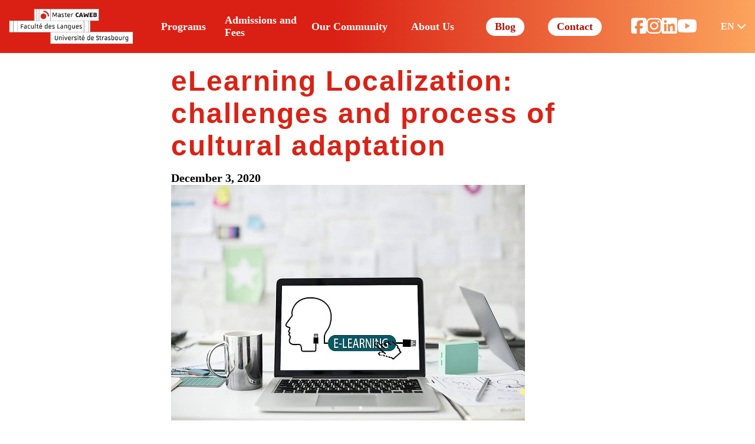

--- FILE ---
content_type: text/html; charset=UTF-8
request_url: https://mastercaweb.u-strasbg.fr/en/actualites/translation-localization/elearning-localization-challenges-and-process-of-cultural-adaptation/
body_size: 16620
content:
<!DOCTYPE html>
<html lang="en-US">

<head>
    <meta charset="UTF-8">
    <meta name="viewport" content="width=device-width, initial-scale=1.0">
    <!-- meta tag for google search console verification -->
    <meta name="google-site-verification" content="wFrZlaJ-yUojhPw-3BHJv6QCDHF9ejDR1YTz6xcRMmY" />
    <!-- Google Tag Manager -->
    <script>
        (function(w,d,s,l,i){w[l]=w[l]||[];w[l].push({'gtm.start':
        new Date().getTime(),event:'gtm.js'});var f=d.getElementsByTagName(s)[0],
        j=d.createElement(s),dl=l!='dataLayer'?'&l='+l:'';j.async=true;j.src=
        'https://www.googletagmanager.com/gtm.js?id='+i+dl;f.parentNode.insertBefore(j,f);
        })(window,document,'script','dataLayer','GTM-TQKZMFTT');
    </script>
    <!-- End Google Tag Manager -->
    <meta name='robots' content='index, follow, max-image-preview:large, max-snippet:-1, max-video-preview:-1' />
<link rel="alternate" hreflang="en" href="https://mastercaweb.unistra.fr/en/actualites/un-categorized/elearning-localization-challenges-and-process-of-cultural-adaptation/" />
<script id="cookieyes" type="text/javascript" src="https://cdn-cookieyes.com/client_data/340252bdc640d84d684964c9/script.js"></script>
	<!-- This site is optimized with the Yoast SEO plugin v26.8 - https://yoast.com/product/yoast-seo-wordpress/ -->
	<title>eLearning Localization: challenges and process ... - Master CAWEB</title>
	<meta name="description" content="Are you new to eLearning localization? Or do you want to localize your e-learning platform or course? If so, this article can help you uncover new insights." />
	<link rel="canonical" href="https://mastercaweb.unistra.fr/actualites/translation-localization/elearning-localization-challenges-and-process-of-cultural-adaptation/" />
	<meta property="og:locale" content="en_US" />
	<meta property="og:type" content="article" />
	<meta property="og:title" content="eLearning Localization: challenges and process ... - Master CAWEB" />
	<meta property="og:description" content="Are you new to eLearning localization? Or do you want to localize your e-learning platform or course? If so, this article can help you uncover new insights." />
	<meta property="og:url" content="https://mastercaweb.unistra.fr/actualites/translation-localization/elearning-localization-challenges-and-process-of-cultural-adaptation/" />
	<meta property="og:site_name" content="Master CAWEB" />
	<meta property="article:publisher" content="https://www.facebook.com/master.caweb" />
	<meta property="article:published_time" content="2020-12-02T23:59:51+00:00" />
	<meta property="og:image" content="https://mastercaweb.unistra.fr/wp-content/uploads/2020/12/e-learning-training-school-online-learn-knowledge.jpg" />
	<meta property="og:image:width" content="600" />
	<meta property="og:image:height" content="400" />
	<meta property="og:image:type" content="image/jpeg" />
	<meta name="author" content="cawebinte1" />
	<meta name="twitter:card" content="summary_large_image" />
	<meta name="twitter:creator" content="@mastercaweb" />
	<meta name="twitter:site" content="@mastercaweb" />
	<meta name="twitter:label1" content="Written by" />
	<meta name="twitter:data1" content="cawebinte1" />
	<meta name="twitter:label2" content="Est. reading time" />
	<meta name="twitter:data2" content="6 minutes" />
	<script type="application/ld+json" class="yoast-schema-graph">{"@context":"https://schema.org","@graph":[{"@type":"Article","@id":"https://mastercaweb.unistra.fr/actualites/translation-localization/elearning-localization-challenges-and-process-of-cultural-adaptation/#article","isPartOf":{"@id":"https://mastercaweb.unistra.fr/actualites/translation-localization/elearning-localization-challenges-and-process-of-cultural-adaptation/"},"author":{"name":"cawebinte1","@id":"https://mastercaweb.unistra.fr/#/schema/person/431b92909694c397fc8112e99e2ef4aa"},"headline":"eLearning Localization: challenges and process of cultural adaptation","datePublished":"2020-12-02T23:59:51+00:00","mainEntityOfPage":{"@id":"https://mastercaweb.unistra.fr/actualites/translation-localization/elearning-localization-challenges-and-process-of-cultural-adaptation/"},"wordCount":1136,"publisher":{"@id":"https://mastercaweb.unistra.fr/#organization"},"image":{"@id":"https://mastercaweb.unistra.fr/actualites/translation-localization/elearning-localization-challenges-and-process-of-cultural-adaptation/#primaryimage"},"thumbnailUrl":"https://mastercaweb.unistra.fr/wp-content/uploads/2020/12/e-learning-training-school-online-learn-knowledge.jpg","inLanguage":"en-US"},{"@type":"WebPage","@id":"https://mastercaweb.unistra.fr/actualites/translation-localization/elearning-localization-challenges-and-process-of-cultural-adaptation/","url":"https://mastercaweb.unistra.fr/actualites/translation-localization/elearning-localization-challenges-and-process-of-cultural-adaptation/","name":"eLearning Localization: challenges and process ... - Master CAWEB","isPartOf":{"@id":"https://mastercaweb.unistra.fr/#website"},"primaryImageOfPage":{"@id":"https://mastercaweb.unistra.fr/actualites/translation-localization/elearning-localization-challenges-and-process-of-cultural-adaptation/#primaryimage"},"image":{"@id":"https://mastercaweb.unistra.fr/actualites/translation-localization/elearning-localization-challenges-and-process-of-cultural-adaptation/#primaryimage"},"thumbnailUrl":"https://mastercaweb.unistra.fr/wp-content/uploads/2020/12/e-learning-training-school-online-learn-knowledge.jpg","datePublished":"2020-12-02T23:59:51+00:00","description":"Are you new to eLearning localization? Or do you want to localize your e-learning platform or course? If so, this article can help you uncover new insights.","breadcrumb":{"@id":"https://mastercaweb.unistra.fr/actualites/translation-localization/elearning-localization-challenges-and-process-of-cultural-adaptation/#breadcrumb"},"inLanguage":"en-US","potentialAction":[{"@type":"ReadAction","target":["https://mastercaweb.unistra.fr/actualites/translation-localization/elearning-localization-challenges-and-process-of-cultural-adaptation/"]}]},{"@type":"ImageObject","inLanguage":"en-US","@id":"https://mastercaweb.unistra.fr/actualites/translation-localization/elearning-localization-challenges-and-process-of-cultural-adaptation/#primaryimage","url":"https://mastercaweb.unistra.fr/wp-content/uploads/2020/12/e-learning-training-school-online-learn-knowledge.jpg","contentUrl":"https://mastercaweb.unistra.fr/wp-content/uploads/2020/12/e-learning-training-school-online-learn-knowledge.jpg","width":600,"height":400},{"@type":"BreadcrumbList","@id":"https://mastercaweb.unistra.fr/actualites/translation-localization/elearning-localization-challenges-and-process-of-cultural-adaptation/#breadcrumb","itemListElement":[{"@type":"ListItem","position":1,"name":"Home","item":"https://mastercaweb.unistra.fr/en/"},{"@type":"ListItem","position":2,"name":"Blog","item":"https://mastercaweb.unistra.fr/en/blog/"},{"@type":"ListItem","position":3,"name":"eLearning Localization: challenges and process of cultural adaptation"}]},{"@type":"WebSite","@id":"https://mastercaweb.unistra.fr/#website","url":"https://mastercaweb.unistra.fr/","name":"Master CAWEB","description":"","publisher":{"@id":"https://mastercaweb.unistra.fr/#organization"},"potentialAction":[{"@type":"SearchAction","target":{"@type":"EntryPoint","urlTemplate":"https://mastercaweb.unistra.fr/?s={search_term_string}"},"query-input":{"@type":"PropertyValueSpecification","valueRequired":true,"valueName":"search_term_string"}}],"inLanguage":"en-US"},{"@type":"Organization","@id":"https://mastercaweb.unistra.fr/#organization","name":"Master CAWEB","url":"https://mastercaweb.unistra.fr/","logo":{"@type":"ImageObject","inLanguage":"en-US","@id":"https://mastercaweb.unistra.fr/#/schema/logo/image/","url":"https://mastercaweb.unistra.fr/wp-content/uploads/2024/03/logo-caweb.webp","contentUrl":"https://mastercaweb.unistra.fr/wp-content/uploads/2024/03/logo-caweb.webp","width":351,"height":100,"caption":"Master CAWEB"},"image":{"@id":"https://mastercaweb.unistra.fr/#/schema/logo/image/"},"sameAs":["https://www.facebook.com/master.caweb","https://x.com/mastercaweb"]},{"@type":"Person","@id":"https://mastercaweb.unistra.fr/#/schema/person/431b92909694c397fc8112e99e2ef4aa","name":"cawebinte1","image":{"@type":"ImageObject","inLanguage":"en-US","@id":"https://mastercaweb.unistra.fr/#/schema/person/image/","url":"https://secure.gravatar.com/avatar/5e4d7477db19aae8bc90c90565ae900f5ad6cb035ef4337cae03a3962f43935d?s=96&d=mm&r=g","contentUrl":"https://secure.gravatar.com/avatar/5e4d7477db19aae8bc90c90565ae900f5ad6cb035ef4337cae03a3962f43935d?s=96&d=mm&r=g","caption":"cawebinte1"},"sameAs":["https://mastercaweb.unistra.fr"],"url":"https://mastercaweb.unistra.fr/en/actualites/author/cawebinte1/"}]}</script>
	<!-- / Yoast SEO plugin. -->


<link rel='dns-prefetch' href='//mastercaweb.unistra.fr' />
<link rel='dns-prefetch' href='//kit.fontawesome.com' />
<link href='https://fonts.gstatic.com' crossorigin rel='preconnect' />
<link rel="alternate" type="application/rss+xml" title="Master CAWEB &raquo; eLearning Localization: challenges and process of cultural adaptation Comments Feed" href="https://mastercaweb.unistra.fr/en/actualites/un-categorized/elearning-localization-challenges-and-process-of-cultural-adaptation/feed/" />
<link rel="alternate" title="oEmbed (JSON)" type="application/json+oembed" href="https://mastercaweb.unistra.fr/en/wp-json/oembed/1.0/embed?url=https%3A%2F%2Fmastercaweb.unistra.fr%2Fen%2Factualites%2Fun-categorized%2Felearning-localization-challenges-and-process-of-cultural-adaptation%2F" />
<link rel="alternate" title="oEmbed (XML)" type="text/xml+oembed" href="https://mastercaweb.unistra.fr/en/wp-json/oembed/1.0/embed?url=https%3A%2F%2Fmastercaweb.unistra.fr%2Fen%2Factualites%2Fun-categorized%2Felearning-localization-challenges-and-process-of-cultural-adaptation%2F&#038;format=xml" />
<style id='wp-img-auto-sizes-contain-inline-css' type='text/css'>
img:is([sizes=auto i],[sizes^="auto," i]){contain-intrinsic-size:3000px 1500px}
/*# sourceURL=wp-img-auto-sizes-contain-inline-css */
</style>
<style id='wp-emoji-styles-inline-css' type='text/css'>

	img.wp-smiley, img.emoji {
		display: inline !important;
		border: none !important;
		box-shadow: none !important;
		height: 1em !important;
		width: 1em !important;
		margin: 0 0.07em !important;
		vertical-align: -0.1em !important;
		background: none !important;
		padding: 0 !important;
	}
/*# sourceURL=wp-emoji-styles-inline-css */
</style>
<link rel='stylesheet' id='wp-block-library-css' href='https://mastercaweb.unistra.fr/wp-includes/css/dist/block-library/style.min.css?ver=6.9' type='text/css' media='all' />
<style id='wp-block-search-inline-css' type='text/css'>
.wp-block-search__button{margin-left:10px;word-break:normal}.wp-block-search__button.has-icon{line-height:0}.wp-block-search__button svg{height:1.25em;min-height:24px;min-width:24px;width:1.25em;fill:currentColor;vertical-align:text-bottom}:where(.wp-block-search__button){border:1px solid #ccc;padding:6px 10px}.wp-block-search__inside-wrapper{display:flex;flex:auto;flex-wrap:nowrap;max-width:100%}.wp-block-search__label{width:100%}.wp-block-search.wp-block-search__button-only .wp-block-search__button{box-sizing:border-box;display:flex;flex-shrink:0;justify-content:center;margin-left:0;max-width:100%}.wp-block-search.wp-block-search__button-only .wp-block-search__inside-wrapper{min-width:0!important;transition-property:width}.wp-block-search.wp-block-search__button-only .wp-block-search__input{flex-basis:100%;transition-duration:.3s}.wp-block-search.wp-block-search__button-only.wp-block-search__searchfield-hidden,.wp-block-search.wp-block-search__button-only.wp-block-search__searchfield-hidden .wp-block-search__inside-wrapper{overflow:hidden}.wp-block-search.wp-block-search__button-only.wp-block-search__searchfield-hidden .wp-block-search__input{border-left-width:0!important;border-right-width:0!important;flex-basis:0;flex-grow:0;margin:0;min-width:0!important;padding-left:0!important;padding-right:0!important;width:0!important}:where(.wp-block-search__input){appearance:none;border:1px solid #949494;flex-grow:1;font-family:inherit;font-size:inherit;font-style:inherit;font-weight:inherit;letter-spacing:inherit;line-height:inherit;margin-left:0;margin-right:0;min-width:3rem;padding:8px;text-decoration:unset!important;text-transform:inherit}:where(.wp-block-search__button-inside .wp-block-search__inside-wrapper){background-color:#fff;border:1px solid #949494;box-sizing:border-box;padding:4px}:where(.wp-block-search__button-inside .wp-block-search__inside-wrapper) .wp-block-search__input{border:none;border-radius:0;padding:0 4px}:where(.wp-block-search__button-inside .wp-block-search__inside-wrapper) .wp-block-search__input:focus{outline:none}:where(.wp-block-search__button-inside .wp-block-search__inside-wrapper) :where(.wp-block-search__button){padding:4px 8px}.wp-block-search.aligncenter .wp-block-search__inside-wrapper{margin:auto}.wp-block[data-align=right] .wp-block-search.wp-block-search__button-only .wp-block-search__inside-wrapper{float:right}
/*# sourceURL=https://mastercaweb.unistra.fr/wp-includes/blocks/search/style.min.css */
</style>
<style id='wp-block-group-inline-css' type='text/css'>
.wp-block-group{box-sizing:border-box}:where(.wp-block-group.wp-block-group-is-layout-constrained){position:relative}
/*# sourceURL=https://mastercaweb.unistra.fr/wp-includes/blocks/group/style.min.css */
</style>
<style id='wp-block-paragraph-inline-css' type='text/css'>
.is-small-text{font-size:.875em}.is-regular-text{font-size:1em}.is-large-text{font-size:2.25em}.is-larger-text{font-size:3em}.has-drop-cap:not(:focus):first-letter{float:left;font-size:8.4em;font-style:normal;font-weight:100;line-height:.68;margin:.05em .1em 0 0;text-transform:uppercase}body.rtl .has-drop-cap:not(:focus):first-letter{float:none;margin-left:.1em}p.has-drop-cap.has-background{overflow:hidden}:root :where(p.has-background){padding:1.25em 2.375em}:where(p.has-text-color:not(.has-link-color)) a{color:inherit}p.has-text-align-left[style*="writing-mode:vertical-lr"],p.has-text-align-right[style*="writing-mode:vertical-rl"]{rotate:180deg}
/*# sourceURL=https://mastercaweb.unistra.fr/wp-includes/blocks/paragraph/style.min.css */
</style>
<style id='global-styles-inline-css' type='text/css'>
:root{--wp--preset--aspect-ratio--square: 1;--wp--preset--aspect-ratio--4-3: 4/3;--wp--preset--aspect-ratio--3-4: 3/4;--wp--preset--aspect-ratio--3-2: 3/2;--wp--preset--aspect-ratio--2-3: 2/3;--wp--preset--aspect-ratio--16-9: 16/9;--wp--preset--aspect-ratio--9-16: 9/16;--wp--preset--color--black: #000000;--wp--preset--color--cyan-bluish-gray: #abb8c3;--wp--preset--color--white: #ffffff;--wp--preset--color--pale-pink: #f78da7;--wp--preset--color--vivid-red: #cf2e2e;--wp--preset--color--luminous-vivid-orange: #ff6900;--wp--preset--color--luminous-vivid-amber: #fcb900;--wp--preset--color--light-green-cyan: #7bdcb5;--wp--preset--color--vivid-green-cyan: #00d084;--wp--preset--color--pale-cyan-blue: #8ed1fc;--wp--preset--color--vivid-cyan-blue: #0693e3;--wp--preset--color--vivid-purple: #9b51e0;--wp--preset--color--bleu: #27526A;--wp--preset--color--vert: #78999C;--wp--preset--color--orange: #FCA45D;--wp--preset--color--rose: #F77B65;--wp--preset--color--rouge: #DA2317;--wp--preset--gradient--vivid-cyan-blue-to-vivid-purple: linear-gradient(135deg,rgb(6,147,227) 0%,rgb(155,81,224) 100%);--wp--preset--gradient--light-green-cyan-to-vivid-green-cyan: linear-gradient(135deg,rgb(122,220,180) 0%,rgb(0,208,130) 100%);--wp--preset--gradient--luminous-vivid-amber-to-luminous-vivid-orange: linear-gradient(135deg,rgb(252,185,0) 0%,rgb(255,105,0) 100%);--wp--preset--gradient--luminous-vivid-orange-to-vivid-red: linear-gradient(135deg,rgb(255,105,0) 0%,rgb(207,46,46) 100%);--wp--preset--gradient--very-light-gray-to-cyan-bluish-gray: linear-gradient(135deg,rgb(238,238,238) 0%,rgb(169,184,195) 100%);--wp--preset--gradient--cool-to-warm-spectrum: linear-gradient(135deg,rgb(74,234,220) 0%,rgb(151,120,209) 20%,rgb(207,42,186) 40%,rgb(238,44,130) 60%,rgb(251,105,98) 80%,rgb(254,248,76) 100%);--wp--preset--gradient--blush-light-purple: linear-gradient(135deg,rgb(255,206,236) 0%,rgb(152,150,240) 100%);--wp--preset--gradient--blush-bordeaux: linear-gradient(135deg,rgb(254,205,165) 0%,rgb(254,45,45) 50%,rgb(107,0,62) 100%);--wp--preset--gradient--luminous-dusk: linear-gradient(135deg,rgb(255,203,112) 0%,rgb(199,81,192) 50%,rgb(65,88,208) 100%);--wp--preset--gradient--pale-ocean: linear-gradient(135deg,rgb(255,245,203) 0%,rgb(182,227,212) 50%,rgb(51,167,181) 100%);--wp--preset--gradient--electric-grass: linear-gradient(135deg,rgb(202,248,128) 0%,rgb(113,206,126) 100%);--wp--preset--gradient--midnight: linear-gradient(135deg,rgb(2,3,129) 0%,rgb(40,116,252) 100%);--wp--preset--gradient--gradient-caweb: linear-gradient(90deg,#da2014 44.27%,#fca45d 100%);--wp--preset--font-size--small: 13px;--wp--preset--font-size--medium: 20px;--wp--preset--font-size--large: 36px;--wp--preset--font-size--x-large: 42px;--wp--preset--spacing--20: 0.44rem;--wp--preset--spacing--30: 0.67rem;--wp--preset--spacing--40: 1rem;--wp--preset--spacing--50: 1.5rem;--wp--preset--spacing--60: 2.25rem;--wp--preset--spacing--70: 3.38rem;--wp--preset--spacing--80: 5.06rem;--wp--preset--shadow--natural: 6px 6px 9px rgba(0, 0, 0, 0.2);--wp--preset--shadow--deep: 12px 12px 50px rgba(0, 0, 0, 0.4);--wp--preset--shadow--sharp: 6px 6px 0px rgba(0, 0, 0, 0.2);--wp--preset--shadow--outlined: 6px 6px 0px -3px rgb(255, 255, 255), 6px 6px rgb(0, 0, 0);--wp--preset--shadow--crisp: 6px 6px 0px rgb(0, 0, 0);}:root :where(.is-layout-flow) > :first-child{margin-block-start: 0;}:root :where(.is-layout-flow) > :last-child{margin-block-end: 0;}:root :where(.is-layout-flow) > *{margin-block-start: 24px;margin-block-end: 0;}:root :where(.is-layout-constrained) > :first-child{margin-block-start: 0;}:root :where(.is-layout-constrained) > :last-child{margin-block-end: 0;}:root :where(.is-layout-constrained) > *{margin-block-start: 24px;margin-block-end: 0;}:root :where(.is-layout-flex){gap: 24px;}:root :where(.is-layout-grid){gap: 24px;}body .is-layout-flex{display: flex;}.is-layout-flex{flex-wrap: wrap;align-items: center;}.is-layout-flex > :is(*, div){margin: 0;}body .is-layout-grid{display: grid;}.is-layout-grid > :is(*, div){margin: 0;}.has-black-color{color: var(--wp--preset--color--black) !important;}.has-cyan-bluish-gray-color{color: var(--wp--preset--color--cyan-bluish-gray) !important;}.has-white-color{color: var(--wp--preset--color--white) !important;}.has-pale-pink-color{color: var(--wp--preset--color--pale-pink) !important;}.has-vivid-red-color{color: var(--wp--preset--color--vivid-red) !important;}.has-luminous-vivid-orange-color{color: var(--wp--preset--color--luminous-vivid-orange) !important;}.has-luminous-vivid-amber-color{color: var(--wp--preset--color--luminous-vivid-amber) !important;}.has-light-green-cyan-color{color: var(--wp--preset--color--light-green-cyan) !important;}.has-vivid-green-cyan-color{color: var(--wp--preset--color--vivid-green-cyan) !important;}.has-pale-cyan-blue-color{color: var(--wp--preset--color--pale-cyan-blue) !important;}.has-vivid-cyan-blue-color{color: var(--wp--preset--color--vivid-cyan-blue) !important;}.has-vivid-purple-color{color: var(--wp--preset--color--vivid-purple) !important;}.has-bleu-color{color: var(--wp--preset--color--bleu) !important;}.has-vert-color{color: var(--wp--preset--color--vert) !important;}.has-orange-color{color: var(--wp--preset--color--orange) !important;}.has-rose-color{color: var(--wp--preset--color--rose) !important;}.has-rouge-color{color: var(--wp--preset--color--rouge) !important;}.has-black-background-color{background-color: var(--wp--preset--color--black) !important;}.has-cyan-bluish-gray-background-color{background-color: var(--wp--preset--color--cyan-bluish-gray) !important;}.has-white-background-color{background-color: var(--wp--preset--color--white) !important;}.has-pale-pink-background-color{background-color: var(--wp--preset--color--pale-pink) !important;}.has-vivid-red-background-color{background-color: var(--wp--preset--color--vivid-red) !important;}.has-luminous-vivid-orange-background-color{background-color: var(--wp--preset--color--luminous-vivid-orange) !important;}.has-luminous-vivid-amber-background-color{background-color: var(--wp--preset--color--luminous-vivid-amber) !important;}.has-light-green-cyan-background-color{background-color: var(--wp--preset--color--light-green-cyan) !important;}.has-vivid-green-cyan-background-color{background-color: var(--wp--preset--color--vivid-green-cyan) !important;}.has-pale-cyan-blue-background-color{background-color: var(--wp--preset--color--pale-cyan-blue) !important;}.has-vivid-cyan-blue-background-color{background-color: var(--wp--preset--color--vivid-cyan-blue) !important;}.has-vivid-purple-background-color{background-color: var(--wp--preset--color--vivid-purple) !important;}.has-bleu-background-color{background-color: var(--wp--preset--color--bleu) !important;}.has-vert-background-color{background-color: var(--wp--preset--color--vert) !important;}.has-orange-background-color{background-color: var(--wp--preset--color--orange) !important;}.has-rose-background-color{background-color: var(--wp--preset--color--rose) !important;}.has-rouge-background-color{background-color: var(--wp--preset--color--rouge) !important;}.has-black-border-color{border-color: var(--wp--preset--color--black) !important;}.has-cyan-bluish-gray-border-color{border-color: var(--wp--preset--color--cyan-bluish-gray) !important;}.has-white-border-color{border-color: var(--wp--preset--color--white) !important;}.has-pale-pink-border-color{border-color: var(--wp--preset--color--pale-pink) !important;}.has-vivid-red-border-color{border-color: var(--wp--preset--color--vivid-red) !important;}.has-luminous-vivid-orange-border-color{border-color: var(--wp--preset--color--luminous-vivid-orange) !important;}.has-luminous-vivid-amber-border-color{border-color: var(--wp--preset--color--luminous-vivid-amber) !important;}.has-light-green-cyan-border-color{border-color: var(--wp--preset--color--light-green-cyan) !important;}.has-vivid-green-cyan-border-color{border-color: var(--wp--preset--color--vivid-green-cyan) !important;}.has-pale-cyan-blue-border-color{border-color: var(--wp--preset--color--pale-cyan-blue) !important;}.has-vivid-cyan-blue-border-color{border-color: var(--wp--preset--color--vivid-cyan-blue) !important;}.has-vivid-purple-border-color{border-color: var(--wp--preset--color--vivid-purple) !important;}.has-bleu-border-color{border-color: var(--wp--preset--color--bleu) !important;}.has-vert-border-color{border-color: var(--wp--preset--color--vert) !important;}.has-orange-border-color{border-color: var(--wp--preset--color--orange) !important;}.has-rose-border-color{border-color: var(--wp--preset--color--rose) !important;}.has-rouge-border-color{border-color: var(--wp--preset--color--rouge) !important;}.has-vivid-cyan-blue-to-vivid-purple-gradient-background{background: var(--wp--preset--gradient--vivid-cyan-blue-to-vivid-purple) !important;}.has-light-green-cyan-to-vivid-green-cyan-gradient-background{background: var(--wp--preset--gradient--light-green-cyan-to-vivid-green-cyan) !important;}.has-luminous-vivid-amber-to-luminous-vivid-orange-gradient-background{background: var(--wp--preset--gradient--luminous-vivid-amber-to-luminous-vivid-orange) !important;}.has-luminous-vivid-orange-to-vivid-red-gradient-background{background: var(--wp--preset--gradient--luminous-vivid-orange-to-vivid-red) !important;}.has-very-light-gray-to-cyan-bluish-gray-gradient-background{background: var(--wp--preset--gradient--very-light-gray-to-cyan-bluish-gray) !important;}.has-cool-to-warm-spectrum-gradient-background{background: var(--wp--preset--gradient--cool-to-warm-spectrum) !important;}.has-blush-light-purple-gradient-background{background: var(--wp--preset--gradient--blush-light-purple) !important;}.has-blush-bordeaux-gradient-background{background: var(--wp--preset--gradient--blush-bordeaux) !important;}.has-luminous-dusk-gradient-background{background: var(--wp--preset--gradient--luminous-dusk) !important;}.has-pale-ocean-gradient-background{background: var(--wp--preset--gradient--pale-ocean) !important;}.has-electric-grass-gradient-background{background: var(--wp--preset--gradient--electric-grass) !important;}.has-midnight-gradient-background{background: var(--wp--preset--gradient--midnight) !important;}.has-gradient-caweb-gradient-background{background: var(--wp--preset--gradient--gradient-caweb) !important;}.has-small-font-size{font-size: var(--wp--preset--font-size--small) !important;}.has-medium-font-size{font-size: var(--wp--preset--font-size--medium) !important;}.has-large-font-size{font-size: var(--wp--preset--font-size--large) !important;}.has-x-large-font-size{font-size: var(--wp--preset--font-size--x-large) !important;}
/*# sourceURL=global-styles-inline-css */
</style>

<style id='classic-theme-styles-inline-css' type='text/css'>
/*! This file is auto-generated */
.wp-block-button__link{color:#fff;background-color:#32373c;border-radius:9999px;box-shadow:none;text-decoration:none;padding:calc(.667em + 2px) calc(1.333em + 2px);font-size:1.125em}.wp-block-file__button{background:#32373c;color:#fff;text-decoration:none}
/*# sourceURL=/wp-includes/css/classic-themes.min.css */
</style>
<link rel='stylesheet' id='osm-map-css-css' href='https://mastercaweb.unistra.fr/wp-content/plugins/osm/css/osm_map.css?ver=6.9' type='text/css' media='all' />
<link rel='stylesheet' id='osm-ol3-css-css' href='https://mastercaweb.unistra.fr/wp-content/plugins/osm/js/OL/7.1.0/ol.css?ver=6.9' type='text/css' media='all' />
<link rel='stylesheet' id='osm-ol3-ext-css-css' href='https://mastercaweb.unistra.fr/wp-content/plugins/osm/css/osm_map_v3.css?ver=6.9' type='text/css' media='all' />
<link rel='stylesheet' id='caweb_theme_style-css' href='https://mastercaweb.unistra.fr/wp-content/themes/mastercaweb/style.css?ver=6.9' type='text/css' media='all' />
<link rel='stylesheet' id='responsive-table-styles-css' href='https://mastercaweb.unistra.fr/wp-content/themes/mastercaweb/responsive-table.css?ver=1.0' type='text/css' media='all' />
<link rel='stylesheet' id='article-summary-style-css' href='https://mastercaweb.unistra.fr/wp-content/themes/mastercaweb/article-summary.css?ver=6.9' type='text/css' media='all' />
<link rel='stylesheet' id='article-boxes-style-css' href='https://mastercaweb.unistra.fr/wp-content/themes/mastercaweb/article-boxes.css?ver=1.0' type='text/css' media='all' />
<link rel='stylesheet' id='latest-articles-grid-css' href='https://mastercaweb.unistra.fr/wp-content/themes/mastercaweb/latest_articles_grid.css?ver=6.9' type='text/css' media='all' />
<script type="text/javascript" id="wpml-cookie-js-extra">
/* <![CDATA[ */
var wpml_cookies = {"wp-wpml_current_language":{"value":"en","expires":1,"path":"/"}};
var wpml_cookies = {"wp-wpml_current_language":{"value":"en","expires":1,"path":"/"}};
//# sourceURL=wpml-cookie-js-extra
/* ]]> */
</script>
<script type="text/javascript" src="https://mastercaweb.unistra.fr/wp-content/plugins/sitepress-multilingual-cms/res/js/cookies/language-cookie.js?ver=486900" id="wpml-cookie-js" defer="defer" data-wp-strategy="defer"></script>
<script type="text/javascript" src="https://mastercaweb.unistra.fr/wp-includes/js/jquery/jquery.min.js?ver=3.7.1" id="jquery-core-js"></script>
<script type="text/javascript" src="https://mastercaweb.unistra.fr/wp-includes/js/jquery/jquery-migrate.min.js?ver=3.4.1" id="jquery-migrate-js"></script>
<script type="text/javascript" src="https://mastercaweb.unistra.fr/wp-content/plugins/osm/js/OL/2.13.1/OpenLayers.js?ver=6.9" id="osm-ol-library-js"></script>
<script type="text/javascript" src="https://mastercaweb.unistra.fr/wp-content/plugins/osm/js/OSM/openlayers/OpenStreetMap.js?ver=6.9" id="osm-osm-library-js"></script>
<script type="text/javascript" src="https://mastercaweb.unistra.fr/wp-content/plugins/osm/js/OSeaM/harbours.js?ver=6.9" id="osm-harbours-library-js"></script>
<script type="text/javascript" src="https://mastercaweb.unistra.fr/wp-content/plugins/osm/js/OSeaM/map_utils.js?ver=6.9" id="osm-map-utils-library-js"></script>
<script type="text/javascript" src="https://mastercaweb.unistra.fr/wp-content/plugins/osm/js/OSeaM/utilities.js?ver=6.9" id="osm-utilities-library-js"></script>
<script type="text/javascript" src="https://mastercaweb.unistra.fr/wp-content/plugins/osm/js/osm-plugin-lib.js?ver=6.9" id="OsmScript-js"></script>
<script type="text/javascript" src="https://mastercaweb.unistra.fr/wp-content/plugins/osm/js/polyfill/v2/polyfill.min.js?features=requestAnimationFrame%2CElement.prototype.classList%2CURL&amp;ver=6.9" id="osm-polyfill-js"></script>
<script type="text/javascript" src="https://mastercaweb.unistra.fr/wp-content/plugins/osm/js/OL/7.1.0/ol.js?ver=6.9" id="osm-ol3-library-js"></script>
<script type="text/javascript" src="https://mastercaweb.unistra.fr/wp-content/plugins/osm/js/osm-v3-plugin-lib.js?ver=6.9" id="osm-ol3-ext-library-js"></script>
<script type="text/javascript" src="https://mastercaweb.unistra.fr/wp-content/plugins/osm/js/osm-metabox-events.js?ver=6.9" id="osm-ol3-metabox-events-js"></script>
<script type="text/javascript" src="https://mastercaweb.unistra.fr/wp-content/plugins/osm/js/osm-startup-lib.js?ver=6.9" id="osm-map-startup-js"></script>
<script type="text/javascript" src="https://kit.fontawesome.com/1c552aca57.js?ver=6.9" id="fontawesome-js"></script>
<link rel="https://api.w.org/" href="https://mastercaweb.unistra.fr/en/wp-json/" /><link rel="alternate" title="JSON" type="application/json" href="https://mastercaweb.unistra.fr/en/wp-json/wp/v2/posts/13582" /><link rel="EditURI" type="application/rsd+xml" title="RSD" href="https://mastercaweb.unistra.fr/xmlrpc.php?rsd" />
<meta name="generator" content="WordPress 6.9" />
<link rel='shortlink' href='https://mastercaweb.unistra.fr/en/?p=13582' />
<meta name="generator" content="WPML ver:4.8.6 stt:1,4;" />
<script type="text/javascript"> 

/**  all layers have to be in this global array - in further process each map will have something like vectorM[map_ol3js_n][layer_n] */
var vectorM = [[]];


/** put translations from PHP/mo to JavaScript */
var translations = [];

/** global GET-Parameters */
var HTTP_GET_VARS = [];

</script><!-- OSM plugin V6.1.9: did not add geo meta tags. --> 
<meta name="redi-version" content="1.2.7" /><link rel="icon" href="https://mastercaweb.unistra.fr/wp-content/uploads/2024/03/caweb-favicon-1-150x150.png" sizes="32x32" />
<link rel="icon" href="https://mastercaweb.unistra.fr/wp-content/uploads/2024/03/caweb-favicon-1-192x169.png" sizes="192x192" />
<link rel="apple-touch-icon" href="https://mastercaweb.unistra.fr/wp-content/uploads/2024/03/caweb-favicon-1-192x169.png" />
<meta name="msapplication-TileImage" content="https://mastercaweb.unistra.fr/wp-content/uploads/2024/03/caweb-favicon-1.png" />
	<!-- Script pour lier Matomo à CookieYes -->
	<script>
		var _paq = window._paq = window._paq || [];
		_paq.push(['trackPageView']);
		_paq.push(['enableLinkTracking']);
		(function() {
			var u="//webomat.unistra.fr/";
			_paq.push(['setTrackerUrl', u+'matomo.php']);
			_paq.push(['setSiteId', '42']);
			var d=document, g=d.createElement('script'), s=d.getElementsByTagName('script')[0];
			g.async=true; g.src=u+'matomo.js'; s.parentNode.insertBefore(g,s);
		})();
	</script>
</head>

<body class="wp-singular post-template-default single single-post postid-13582 single-format-standard wp-custom-logo wp-theme-mastercaweb">
    <!-- Google Tag Manager (noscript) -->
    <noscript><iframe src="https://www.googletagmanager.com/ns.html?id=GTM-TQKZMFTT"
    height="0" width="0" style="display:none;visibility:hidden"></iframe></noscript>
    <!-- End Google Tag Manager (noscript) -->
        <header>
        <div class="header-wrapper">
            <div class="site-logo">
                <a href="https://mastercaweb.unistra.fr/en/" class="custom-logo-link" rel="home"><img width="351" height="100" src="https://mastercaweb.unistra.fr/wp-content/uploads/2024/03/logo-caweb.webp" class="custom-logo" alt="Master CAWEB" decoding="async" /></a>
                <a href="https://mastercaweb.unistra.fr" class="custom-icon-link" rel="home" aria-current="page">
                    <img src="https://mastercaweb.unistra.fr/wp-content/uploads/2024/03/caweb-favicon-1.png" height="50px" width="50px">
                    Master CAWEB                </a>
            </div>

            <nav id="main-menu-wrapper" class="main-menu-wrapper"><ul id="main-menu" class="menu"><li id="menu-item-21389" class="menu-item menu-item-type-custom menu-item-object-custom menu-item-has-children menu-item-21389"><a>Programs</a>
<ul class="sub-menu">
	<li id="menu-item-21390" class="menu-item menu-item-type-custom menu-item-object-custom menu-item-has-children menu-item-21390"><a>Our Online Master&#8217;s</a>
	<ul class="sub-menu">
		<li id="menu-item-22826" class="menu-item menu-item-type-post_type menu-item-object-page menu-item-22826"><a href="https://mastercaweb.unistra.fr/en/masters-in-web-communication-web-technologies-localisation/">Master’s in Web Communication, Web technologies and Localisation</a></li>
		<li id="menu-item-22711" class="menu-item menu-item-type-post_type menu-item-object-page menu-item-22711"><a href="https://mastercaweb.unistra.fr/en/masters-in-web-communication-accessibility-and-ux-design/">Master’s in Web Communication, Accessibility and UX Design</a></li>
	</ul>
</li>
	<li id="menu-item-21391" class="menu-item menu-item-type-custom menu-item-object-custom menu-item-has-children menu-item-21391"><a>Our online Certificate</a>
	<ul class="sub-menu">
		<li id="menu-item-22728" class="menu-item menu-item-type-post_type menu-item-object-page menu-item-22728"><a href="https://mastercaweb.unistra.fr/en/certificate-in-usability-and-ux-design/">Certificate in Usability and UX Design</a></li>
	</ul>
</li>
</ul>
</li>
<li id="menu-item-20563" class="menu-item menu-item-type-custom menu-item-object-custom menu-item-has-children menu-item-20563"><a>Admissions and Fees</a>
<ul class="sub-menu">
	<li id="menu-item-22550" class="menu-item menu-item-type-post_type menu-item-object-page menu-item-22550"><a href="https://mastercaweb.unistra.fr/en/requirements-fees/">Requirements &amp; Fees</a></li>
	<li id="menu-item-18626" class="menu-item menu-item-type-post_type menu-item-object-page menu-item-18626"><a href="https://mastercaweb.unistra.fr/en/admissions-and-fees/application-process/">Application process</a></li>
</ul>
</li>
<li id="menu-item-21395" class="menu-item menu-item-type-custom menu-item-object-custom menu-item-has-children menu-item-21395"><a>Our Community</a>
<ul class="sub-menu">
	<li id="menu-item-21397" class="menu-item menu-item-type-post_type menu-item-object-page menu-item-21397"><a href="https://mastercaweb.unistra.fr/en/about-us/students-alumni/">Students &amp; Alumni</a></li>
	<li id="menu-item-22639" class="menu-item menu-item-type-post_type menu-item-object-page menu-item-22639"><a href="https://mastercaweb.unistra.fr/en/master-caweb/testimonials/">Testimonials</a></li>
	<li id="menu-item-21402" class="menu-item menu-item-type-custom menu-item-object-custom menu-item-21402"><a href="https://www.linkedin.com/in/association-adecaweb-67a428225/">Adecaweb</a></li>
	<li id="menu-item-21396" class="menu-item menu-item-type-post_type menu-item-object-page menu-item-21396"><a href="https://mastercaweb.unistra.fr/en/about-us/partners-events/">Partners &amp; Events</a></li>
</ul>
</li>
<li id="menu-item-20585" class="menu-item menu-item-type-custom menu-item-object-custom menu-item-has-children menu-item-20585"><a>About Us</a>
<ul class="sub-menu">
	<li id="menu-item-18632" class="menu-item menu-item-type-post_type menu-item-object-page menu-item-18632"><a href="https://mastercaweb.unistra.fr/en/about-us/visit-us-in-strasbourg/">University of Strasbourg</a></li>
	<li id="menu-item-18621" class="menu-item menu-item-type-post_type menu-item-object-page menu-item-18621"><a href="https://mastercaweb.unistra.fr/en/about-us/our-team/">Our Team</a></li>
	<li id="menu-item-18644" class="menu-item menu-item-type-custom menu-item-object-custom menu-item-18644"><a href="https://mastercaweb.unistra.fr/en/instructors/">Instructors</a></li>
</ul>
</li>
<li id="menu-item-21398" class="main-menu-button menu-item menu-item-type-post_type menu-item-object-page current_page_parent menu-item-21398"><a href="https://mastercaweb.unistra.fr/en/blog/">Blog</a></li>
<li id="menu-item-21399" class="main-menu-button menu-item menu-item-type-post_type menu-item-object-page menu-item-21399"><a href="https://mastercaweb.unistra.fr/en/contact/">Contact</a></li>
</ul></nav>
            <div class="header-social-media-container">
                <nav id="social-menu-wrapper" class="social-menu-wrapper"><ul id="social-menu" class="menu"><li class="menu-item menu-item-type-custom menu-item-object-custom"><a href="https://www.facebook.com/master.caweb" aria-label="link to the Facebook page"><i class="fa-brands fa-square-facebook"></i></a></li>
<li class="menu-item menu-item-type-custom menu-item-object-custom"><a href="https://www.instagram.com/insidecaweb/" aria-label="link to the Instagram page"><i class="fa-brands fa-instagram"></i></a></li>
<li class="menu-item menu-item-type-custom menu-item-object-custom"><a href="https://www.linkedin.com/school/master-caweb/" aria-label="link to the LinkedIn page"><i class="fa-brands fa-linkedin"></i></a></li>
<li class="menu-item menu-item-type-custom menu-item-object-custom"><a href="https://www.youtube.com/user/mastercaweb" aria-label="link to the YouTube channel"><i class="fa-brands fa-youtube"></i></a></li>
</ul></nav>            </div>

            <div id="burger">
                <i class="fa-solid fa-bars"></i>
            </div>

            <nav class='language-switcher-wrapper'><ul class='language-switcher'><li class='language-item active-language'><a>EN <i class='fa-solid fa-chevron-down'></i></a></li><li class='other-languages'><ul><li class="language-item"><a href=https://mastercaweb.unistra.fr/>FR</a></li></li></ul></ul></nav>        </div>
    </header><main>
    <article>
    
                    
            <h1>eLearning Localization: challenges and process of cultural adaptation</h1>
            
            <div class="post-meta">
                <p class="post-categories">
                                    </p>
                <time>December 3, 2020</time>
            
            </div>

            
            <p><img fetchpriority="high" decoding="async" class="aligncenter wp-image-13583 size-full" src="https://mastercaweb.unistra.fr/wp-content/uploads/2020/12/e-learning-training-school-online-learn-knowledge.jpg" alt="eLearning localization" width="600" height="400" /></p>
<p>In the era of high-speed Internet and with the rise of the home office, it is increasingly common for companies and educational institutions to offer <b>online training and courses</b> for their employees or students. According to <a href="https://www.gminsights.com/industry-analysis/elearning-market-size" target="_blank" rel="noopener noreferrer">Global Market Insights</a>, the <b>eLearning industry</b> is predicted to grow by 8% annually between 2020 and 2026. Besides helping to reduce costs in education and training, eLearning is a very efficient solution that enables global companies to reach a <b>wider and more diverse audience</b> interested in learning in their native language. However, the success of these companies will depend on how their eLearning content is received by its users around the world – and that is when <b>eLearning <a href="https://mastercaweb.u-strasbg.fr/en/actualites/translation-localization/defining-localization-an-introduction-by-professor-naoto-nishio/" target="_blank" rel="noopener noreferrer">localization</a></b> comes into play!</p>
<h2><b>Cultural adaptation: the 3 main steps of eLearning localization<br />
</b></h2>
<p>eLearning localization consists in <b>adapting and tailoring the content of an eLearning course to a specific culture and locale</b>. Most global companies and educational institutions create their courses in English and then localize them into other languages. In addition to the translation of the written content itself, there are several other types of content that require cultural adaptation in an eLearning course. This means deploying different processes and tools, each with its own specific challenges, to make sure the product will be perfectly adapted to its target audience(s).</p>
<h3><b>Translation of written content</b></h3>
<p>The <b>translation and editing</b> of the written content are usually the first step towards adapting an eLearning course. Many courses are created in <i>Adobe Flash and Captivate</i>, <i>Storyline</i>, <i>Lectora Inspire</i> or <i>PowerPoint</i>. Once the source written content is extracted from the eLearning source file, the text needs to be prepared for translation. The use of a <a href="https://mastercaweb.u-strasbg.fr/en/actualites/translation-localization/cat-tools-can-technology-replace-human-translators/" target="_blank" rel="noopener noreferrer">CAT tool (Computer-Assisted Translation Tool)</a> such as <i>SDL Trados</i> or <i>MemoQ</i> is essential to ensure consistency, quality and speed of the translation process. Indeed, it puts powerful tools such as translation memories, glossaries and powerful quality assurance features in the hands of the project manager and their team.</p>
<p>Speaking of the <b>project manager</b><b>, </b>it is difficult to understate the importance of their role in the initial step of cultural adaptation. Before the content is even sent to translation, instructions regarding terminology, proper names, tone, and technical constraints (i.e. character limitations for the User Interface, content for buttons or decisions on measurement systems) need to be carefully compiled and shared in a transparent and clear way with the translators.</p>
<p><i>Fun fact: when translating from English into German and Russian, sentences normally increase in length by 10% to 30%. On the other hand, a Chinese translation can be 20% or even 50% shorter! This is what we call “text swell”.</i></p>
<p>If the eLearning course has any multimedia content (audio, video and images that must be localized), this is also the time to start preparing it. The audio content must be transcribed as a script, and if there are any, textual elements in videos must be extracted. If the graphic content is not editable in the source eLearning course, it should be also extracted and then translated.</p>
<h3><b>Graphic Localization and Desktop Publishing in eLearning<br />
</b></h3>
<p>A well-localized eLearning course should also have its <b>visual elements, design, and Graphical User Interface (GUI) </b>adapted for its target culture(s).</p>
<h4><b>Graphics and animations</b></h4>
<p>In many cases, courses require interpretation of maps, schematics, symbols, graphs, animations or photos. If there is any written content inside these graphic elements, the translated content needs to be integrated into the target graphics. This way we ensure the message will be understood properly by the <b>eLearner</b>. If the element cannot be edited directly in the eLearning course file, software such as <i>Adobe Illustrator</i>, <i>Photoshop</i> and <i>Flash</i> can be very useful.</p>
<h4><b>Colors</b></h4>
<p>The colors used in the design of the course and in the visual elements must be aligned with the <b>cultural requirements</b> of a specific location. For example, blue, seen as a neutral color in many countries, is considered as a feminine color in China and in Belgium, whereas in the U.S it is considered a masculine one. In Europe and in the Western countries, purple is associated with royalty, whereas in Brazil it is associated with death and mourning!</p>
<h4><b>Navigation buttons and text boxes</b><b> </b></h4>
<p>Navigation buttons such as <i>Send</i>, <i>Done</i> or <i>Next</i> are commonly used in eLearning courses due to their interactive features. As mentioned above, this point should receive special attention as early as the translation preparation step, as some languages require more space than others, and this small detail could impact the user experience of the course as well as the eLearner’s performance.</p>
<p>Once the translation is integrated into the target eLearning file, the Design team should make all the necessary graphic and visual adjustments, such as:</p>
<ul>
<li>Expanding or shrinking <b>text boxes</b></li>
<li>Adjusting <b>buttons and images</b></li>
<li>Changing <b>fonts</b> and text styles, especially for Asian languages</li>
<li>Adapting <b>content order</b> for right-to-left languages such as Arabic and Hebrew</li>
</ul>
<p>All this falls within the <b>Desktop Publishing</b> (DTP) phase, a key step in the eLearning localization process and when the localized course starts to take shape.</p>
<h3><b>Video and audio localization</b></h3>
<p>Many eLearning courses have video and/or audio integrated into the file. Localizing such elements is a crucial step in the process of cultural adaptation and requires specific skills in editing images and animations in video files. Software such as <i>Adobe Premiere Pro</i> and <i>After Effects </i>are widely used for video localization. When it comes to audio localization in video files, there are two possible scenarios, which can vary depending on how the eLearning content was created as well as the client&#8217;s choice:</p>
<p>&#8211; <b>Voice-over</b>: a script is translated and sent to a <b>voice talent</b>, who records the audios in a studio, using the appropriate tone and speed. The audio content is engineered and integrated into the video file or directly in the eLearning course file.</p>
<p>&#8211; <b>Subtitling</b>: cheaper and faster alternative to voice-over, the script content is translated, and subtitles are inserted and synched in the video.</p>
<h2><b>Testing and Quality Assurance</b></h2>
<p>In addition to the <b>QA</b> checks performed at the conclusion of every sub-step of the eLearning localization process, a final verification (normally in the form of a “run-through” or simulation of the eLearner course experience) will ensure that the final product has no problems in its content or format. This involves organizing all localized files (target eLearning file, graphics, audios, videos, etc.), producing/exporting the final localized eLearning file and clicking through the course to make sure all the links and interactive elements are working and that the contents have been well compiled. A side-by-side check with the source course is important to verify that all the work has been carried out consistently and that no content has been left behind!</p>
<p>Voilà! The localized eLearning course is perfect and ready to be used by eLearners around the world!</p>
<p><i>Written by </i><a href="https://www.linkedin.com/in/jo%C3%A3o-pedro-antunes-589187145/" target="_blank" rel="noopener noreferrer"><i>João Pedro Antunes</i></a>.</p>
<details>
<summary style="text-align: center; margin: 2em 0; cursor: pointer;">Sources <b> (Click here!)</b></summary>
<p><a href="https://www.gminsights.com/industry-analysis/elearning-market-size/" target="_blank" rel="noopener noreferrer">Source [1]</a><br />
<a href="https://www.youtube.com/watch?v=N9puqoBNlXo/" target="_blank" rel="noopener noreferrer">Source [2]</a></p>
</details>

        
                
        <div class="next-previous-posts">
            <h3> Next and previous articles</h3>
            
            <ul class='next-previous-posts'>
                                                                    <li>
                            <a href="https://mastercaweb.unistra.fr/en/actualites/un-categorized/how-to-optimize-conversion-rate-website/">
                                <img width="300" height="169" src="https://mastercaweb.unistra.fr/wp-content/uploads/2020/12/Sans-titre-1-300x169.png" class="attachment-thumbnail size-thumbnail wp-post-image" alt="personne travaillant sur un ordinateur portable" decoding="async" loading="lazy" />                                <h4><i class="fa-solid fa-arrow-left"></i> How can you optimize the conversion rate of your website?</h4>
                            </a> 
                        </li>
                    
                                                                    <li>
                            <a href="https://mastercaweb.unistra.fr/en/actualites/un-categorized/webinars-and-b2b-digital-communication-the-perfect-match/">
                                <img width="300" height="169" src="https://mastercaweb.unistra.fr/wp-content/uploads/2020/11/webinars-1-300x169.png" class="attachment-thumbnail size-thumbnail wp-post-image" alt="webinars et communication digitale d&#039;entreprise" decoding="async" loading="lazy" />                                <h4>Webinars and B2B Digital Communication: the Perfect Match <i class="fa-solid fa-arrow-right"></i></h4>
                            </a>
                        </li>
                                </ul>
        </div>

        
    <div class='other-posts'>
        <h3> Other articles</h3>
        
        <ul>
                                                            <li>
                        <a href="https://mastercaweb.unistra.fr/en/actualites/un-categorized/discover-our-online-masters-program-in-digital-communication/">
                            <img width="300" height="169" src="https://mastercaweb.unistra.fr/wp-content/uploads/2023/09/Blog-300x169.png" class="attachment-thumbnail size-thumbnail wp-post-image" alt="Discover our online Master in digital communication" decoding="async" loading="lazy" srcset="https://mastercaweb.unistra.fr/wp-content/uploads/2023/09/Blog-300x169.png 300w, https://mastercaweb.unistra.fr/wp-content/uploads/2023/09/Blog-700x393.png 700w, https://mastercaweb.unistra.fr/wp-content/uploads/2023/09/Blog-1024x575.png 1024w, https://mastercaweb.unistra.fr/wp-content/uploads/2023/09/Blog-768x431.png 768w, https://mastercaweb.unistra.fr/wp-content/uploads/2023/09/Blog.png 1368w" sizes="auto, (max-width: 300px) 100vw, 300px" />                            <h4>Discover our online Master in digital communication</h4>
                        </a>
                    </li>
                                    <li>
                        <a href="https://mastercaweb.unistra.fr/en/actualites/un-categorized/translating-in-times-of-covid/">
                            <img width="300" height="169" src="https://mastercaweb.unistra.fr/wp-content/uploads/2021/12/Site_Caweb_Blog_211208-scaled-1-300x169.jpg" class="attachment-thumbnail size-thumbnail wp-post-image" alt="interview between two people" decoding="async" loading="lazy" />                            <h4>Translating in times of Covid &#8211; How to benefit from social distancing</h4>
                        </a>
                    </li>
                                    <li>
                        <a href="https://mastercaweb.unistra.fr/en/actualites/un-categorized/the-importance-of-cultural-customs-during-a-business-meeting/">
                            <img width="300" height="169" src="https://mastercaweb.unistra.fr/wp-content/uploads/2021/09/cultural-customs-300x169.png" class="attachment-thumbnail size-thumbnail wp-post-image" alt="A business meeting" decoding="async" loading="lazy" />                            <h4>The importance of cultural customs during a business meeting</h4>
                        </a>
                    </li>
                                    <li>
                        <a href="https://mastercaweb.unistra.fr/en/actualites/un-categorized/put-an-end-to-your-to-do-list-use-the-eisenhower-matrix/">
                            <img width="300" height="169" src="https://mastercaweb.unistra.fr/wp-content/uploads/2023/04/CAWEB_SITE-Eisenhower-Matrix-300x169.png" class="attachment-thumbnail size-thumbnail wp-post-image" alt="Eisenhower matrix" decoding="async" loading="lazy" srcset="https://mastercaweb.unistra.fr/wp-content/uploads/2023/04/CAWEB_SITE-Eisenhower-Matrix-300x169.png 300w, https://mastercaweb.unistra.fr/wp-content/uploads/2023/04/CAWEB_SITE-Eisenhower-Matrix-700x394.png 700w, https://mastercaweb.unistra.fr/wp-content/uploads/2023/04/CAWEB_SITE-Eisenhower-Matrix-1024x576.png 1024w, https://mastercaweb.unistra.fr/wp-content/uploads/2023/04/CAWEB_SITE-Eisenhower-Matrix-768x432.png 768w, https://mastercaweb.unistra.fr/wp-content/uploads/2023/04/CAWEB_SITE-Eisenhower-Matrix.png 1366w" sizes="auto, (max-width: 300px) 100vw, 300px" />                            <h4>Put an end to your to-do list, use the Eisenhower Matrix</h4>
                        </a>
                    </li>
                                    <li>
                        <a href="https://mastercaweb.unistra.fr/en/actualites/digital-marketing-en/how-to-write-engaging-captions-on-social-media/">
                            <img width="300" height="169" src="https://mastercaweb.unistra.fr/wp-content/uploads/2025/04/L-BLOG-POST-300x169.png" class="attachment-thumbnail size-thumbnail wp-post-image" alt="A graphic illustrating tips to write engaging captions on social media featuring bullet points and examples for effective communication." decoding="async" loading="lazy" srcset="https://mastercaweb.unistra.fr/wp-content/uploads/2025/04/L-BLOG-POST-300x169.png 300w, https://mastercaweb.unistra.fr/wp-content/uploads/2025/04/L-BLOG-POST-700x393.png 700w, https://mastercaweb.unistra.fr/wp-content/uploads/2025/04/L-BLOG-POST-768x431.png 768w, https://mastercaweb.unistra.fr/wp-content/uploads/2025/04/L-BLOG-POST.png 1024w" sizes="auto, (max-width: 300px) 100vw, 300px" />                            <h4>How to Write Engaging Captions on Social Media?</h4>
                        </a>
                    </li>
                                    </ul>
    <div>
    </article>
</main>
    <footer>
        <div id="footer-wrapper">

            <div class="footer-element-container">
                <h4>Caweb Master</h4>
                <nav id="footer-menu-wrapper" class="footer-menu-wrapper"><ul id="footer-menu" class="menu"><li id="menu-item-22732" class="menu-item menu-item-type-post_type menu-item-object-page menu-item-22732"><a href="https://mastercaweb.unistra.fr/en/faq-2/">FAQ</a></li>
</ul></nav>            </div>

            <div class="footer-element-container">
            <h4>Join us!</h4>
                <nav id="social-menu-wrapper" class="social-menu-wrapper"><ul id="social-menu" class="menu"><li class="menu-item menu-item-type-custom menu-item-object-custom"><a href="https://www.facebook.com/master.caweb" aria-label="link to the Facebook page"><i class="fa-brands fa-square-facebook"></i></a></li>
<li class="menu-item menu-item-type-custom menu-item-object-custom"><a href="https://www.instagram.com/insidecaweb/" aria-label="link to the Instagram page"><i class="fa-brands fa-instagram"></i></a></li>
<li class="menu-item menu-item-type-custom menu-item-object-custom"><a href="https://www.linkedin.com/school/master-caweb/" aria-label="link to the LinkedIn page"><i class="fa-brands fa-linkedin"></i></a></li>
<li class="menu-item menu-item-type-custom menu-item-object-custom"><a href="https://www.youtube.com/user/mastercaweb" aria-label="link to the YouTube channel"><i class="fa-brands fa-youtube"></i></a></li>
</ul></nav>            </div>

            <div class="footer-element-container">
            <h4>Contact us!</h4>
                <nav id="contact-menu-wrapper" class="contact-menu-wrapper"><ul id="contact-menu" class="menu"><li id="menu-item-20451" class="menu-item menu-item-type-custom menu-item-object-custom menu-item-20451"><a><ul><li>Distance learning</li><li><a href="tel:+33 3 68 85 66 63">+33 3 68 85 66 63</a></li><li><a href="mailto:ledermannv@unistra.fr">ledermannv@unistra.fr</a></li></ul></a></li>
</ul></nav>            </div>

            <div class="footer-element-container">
                <div class='column-footer-sidebar'><div class='column-footer-widget-element'>
<div class="wp-block-group"><div class="wp-block-group__inner-container is-layout-flow wp-block-group-is-layout-flow"></div></div>
</div><div class='column-footer-widget-element'><form role="search" method="get" action="https://mastercaweb.unistra.fr/en/" class="wp-block-search__button-outside wp-block-search__icon-button wp-block-search"    ><label class="wp-block-search__label screen-reader-text" for="wp-block-search__input-1" >Search</label><div class="wp-block-search__inside-wrapper" ><input class="wp-block-search__input" id="wp-block-search__input-1" placeholder="" value="" type="search" name="s" required /><button aria-label="Recherche" class="wp-block-search__button has-icon wp-element-button" type="submit" ><svg class="search-icon" viewBox="0 0 24 24" width="24" height="24">
					<path d="M13 5c-3.3 0-6 2.7-6 6 0 1.4.5 2.7 1.3 3.7l-3.8 3.8 1.1 1.1 3.8-3.8c1 .8 2.3 1.3 3.7 1.3 3.3 0 6-2.7 6-6S16.3 5 13 5zm0 10.5c-2.5 0-4.5-2-4.5-4.5s2-4.5 4.5-4.5 4.5 2 4.5 4.5-2 4.5-4.5 4.5z"></path>
				</svg></button></div></form></div></div>            </div>

        </div>
        <div id="bottom-footer-wrapper">
            <div class='bottom-footer-sidebar'><div class='bottom-footer-widget-element'></div><div class='bottom-footer-widget-element'>
<p>Created by <strong>CAWEB</strong> students - Copyright © 2026</p>
</div></div>        </div>
    </footer>
<script type="speculationrules">
{"prefetch":[{"source":"document","where":{"and":[{"href_matches":"/en/*"},{"not":{"href_matches":["/wp-*.php","/wp-admin/*","/wp-content/uploads/*","/wp-content/*","/wp-content/plugins/*","/wp-content/themes/mastercaweb/*","/en/*\\?(.+)"]}},{"not":{"selector_matches":"a[rel~=\"nofollow\"]"}},{"not":{"selector_matches":".no-prefetch, .no-prefetch a"}}]},"eagerness":"conservative"}]}
</script>
<!-- Matomo --><script>
(function () {
function initTracking() {
var _paq = window._paq = window._paq || [];
_paq.push(['trackPageView']);_paq.push(['enableLinkTracking']);_paq.push(['alwaysUseSendBeacon']);_paq.push(['setTrackerUrl', "\/\/mastercaweb.unistra.fr\/wp-content\/plugins\/matomo\/app\/matomo.php"]);_paq.push(['setSiteId', '1']);var d=document, g=d.createElement('script'), s=d.getElementsByTagName('script')[0];
g.type='text/javascript'; g.async=true; g.src="\/\/mastercaweb.unistra.fr\/wp-content\/uploads\/matomo\/matomo.js"; s.parentNode.insertBefore(g,s);
}
if (document.prerendering) {
	document.addEventListener('prerenderingchange', initTracking, {once: true});
} else {
	initTracking();
}
})();
</script>
<!-- End Matomo Code --><script type="text/javascript" id="rocket-browser-checker-js-after">
/* <![CDATA[ */
"use strict";var _createClass=function(){function defineProperties(target,props){for(var i=0;i<props.length;i++){var descriptor=props[i];descriptor.enumerable=descriptor.enumerable||!1,descriptor.configurable=!0,"value"in descriptor&&(descriptor.writable=!0),Object.defineProperty(target,descriptor.key,descriptor)}}return function(Constructor,protoProps,staticProps){return protoProps&&defineProperties(Constructor.prototype,protoProps),staticProps&&defineProperties(Constructor,staticProps),Constructor}}();function _classCallCheck(instance,Constructor){if(!(instance instanceof Constructor))throw new TypeError("Cannot call a class as a function")}var RocketBrowserCompatibilityChecker=function(){function RocketBrowserCompatibilityChecker(options){_classCallCheck(this,RocketBrowserCompatibilityChecker),this.passiveSupported=!1,this._checkPassiveOption(this),this.options=!!this.passiveSupported&&options}return _createClass(RocketBrowserCompatibilityChecker,[{key:"_checkPassiveOption",value:function(self){try{var options={get passive(){return!(self.passiveSupported=!0)}};window.addEventListener("test",null,options),window.removeEventListener("test",null,options)}catch(err){self.passiveSupported=!1}}},{key:"initRequestIdleCallback",value:function(){!1 in window&&(window.requestIdleCallback=function(cb){var start=Date.now();return setTimeout(function(){cb({didTimeout:!1,timeRemaining:function(){return Math.max(0,50-(Date.now()-start))}})},1)}),!1 in window&&(window.cancelIdleCallback=function(id){return clearTimeout(id)})}},{key:"isDataSaverModeOn",value:function(){return"connection"in navigator&&!0===navigator.connection.saveData}},{key:"supportsLinkPrefetch",value:function(){var elem=document.createElement("link");return elem.relList&&elem.relList.supports&&elem.relList.supports("prefetch")&&window.IntersectionObserver&&"isIntersecting"in IntersectionObserverEntry.prototype}},{key:"isSlowConnection",value:function(){return"connection"in navigator&&"effectiveType"in navigator.connection&&("2g"===navigator.connection.effectiveType||"slow-2g"===navigator.connection.effectiveType)}}]),RocketBrowserCompatibilityChecker}();
//# sourceURL=rocket-browser-checker-js-after
/* ]]> */
</script>
<script type="text/javascript" id="rocket-preload-links-js-extra">
/* <![CDATA[ */
var RocketPreloadLinksConfig = {"excludeUris":"/(?:.+/)?feed(?:/(?:.+/?)?)?$|/(?:.+/)?embed/|/(index.php/)?(.*)wp-json(/.*|$)|/refer/|/go/|/recommend/|/recommends/","usesTrailingSlash":"1","imageExt":"jpg|jpeg|gif|png|tiff|bmp|webp|avif|pdf|doc|docx|xls|xlsx|php","fileExt":"jpg|jpeg|gif|png|tiff|bmp|webp|avif|pdf|doc|docx|xls|xlsx|php|html|htm","siteUrl":"https://mastercaweb.unistra.fr/en/","onHoverDelay":"100","rateThrottle":"3"};
//# sourceURL=rocket-preload-links-js-extra
/* ]]> */
</script>
<script type="text/javascript" id="rocket-preload-links-js-after">
/* <![CDATA[ */
(function() {
"use strict";var r="function"==typeof Symbol&&"symbol"==typeof Symbol.iterator?function(e){return typeof e}:function(e){return e&&"function"==typeof Symbol&&e.constructor===Symbol&&e!==Symbol.prototype?"symbol":typeof e},e=function(){function i(e,t){for(var n=0;n<t.length;n++){var i=t[n];i.enumerable=i.enumerable||!1,i.configurable=!0,"value"in i&&(i.writable=!0),Object.defineProperty(e,i.key,i)}}return function(e,t,n){return t&&i(e.prototype,t),n&&i(e,n),e}}();function i(e,t){if(!(e instanceof t))throw new TypeError("Cannot call a class as a function")}var t=function(){function n(e,t){i(this,n),this.browser=e,this.config=t,this.options=this.browser.options,this.prefetched=new Set,this.eventTime=null,this.threshold=1111,this.numOnHover=0}return e(n,[{key:"init",value:function(){!this.browser.supportsLinkPrefetch()||this.browser.isDataSaverModeOn()||this.browser.isSlowConnection()||(this.regex={excludeUris:RegExp(this.config.excludeUris,"i"),images:RegExp(".("+this.config.imageExt+")$","i"),fileExt:RegExp(".("+this.config.fileExt+")$","i")},this._initListeners(this))}},{key:"_initListeners",value:function(e){-1<this.config.onHoverDelay&&document.addEventListener("mouseover",e.listener.bind(e),e.listenerOptions),document.addEventListener("mousedown",e.listener.bind(e),e.listenerOptions),document.addEventListener("touchstart",e.listener.bind(e),e.listenerOptions)}},{key:"listener",value:function(e){var t=e.target.closest("a"),n=this._prepareUrl(t);if(null!==n)switch(e.type){case"mousedown":case"touchstart":this._addPrefetchLink(n);break;case"mouseover":this._earlyPrefetch(t,n,"mouseout")}}},{key:"_earlyPrefetch",value:function(t,e,n){var i=this,r=setTimeout(function(){if(r=null,0===i.numOnHover)setTimeout(function(){return i.numOnHover=0},1e3);else if(i.numOnHover>i.config.rateThrottle)return;i.numOnHover++,i._addPrefetchLink(e)},this.config.onHoverDelay);t.addEventListener(n,function e(){t.removeEventListener(n,e,{passive:!0}),null!==r&&(clearTimeout(r),r=null)},{passive:!0})}},{key:"_addPrefetchLink",value:function(i){return this.prefetched.add(i.href),new Promise(function(e,t){var n=document.createElement("link");n.rel="prefetch",n.href=i.href,n.onload=e,n.onerror=t,document.head.appendChild(n)}).catch(function(){})}},{key:"_prepareUrl",value:function(e){if(null===e||"object"!==(void 0===e?"undefined":r(e))||!1 in e||-1===["http:","https:"].indexOf(e.protocol))return null;var t=e.href.substring(0,this.config.siteUrl.length),n=this._getPathname(e.href,t),i={original:e.href,protocol:e.protocol,origin:t,pathname:n,href:t+n};return this._isLinkOk(i)?i:null}},{key:"_getPathname",value:function(e,t){var n=t?e.substring(this.config.siteUrl.length):e;return n.startsWith("/")||(n="/"+n),this._shouldAddTrailingSlash(n)?n+"/":n}},{key:"_shouldAddTrailingSlash",value:function(e){return this.config.usesTrailingSlash&&!e.endsWith("/")&&!this.regex.fileExt.test(e)}},{key:"_isLinkOk",value:function(e){return null!==e&&"object"===(void 0===e?"undefined":r(e))&&(!this.prefetched.has(e.href)&&e.origin===this.config.siteUrl&&-1===e.href.indexOf("?")&&-1===e.href.indexOf("#")&&!this.regex.excludeUris.test(e.href)&&!this.regex.images.test(e.href))}}],[{key:"run",value:function(){"undefined"!=typeof RocketPreloadLinksConfig&&new n(new RocketBrowserCompatibilityChecker({capture:!0,passive:!0}),RocketPreloadLinksConfig).init()}}]),n}();t.run();
}());

//# sourceURL=rocket-preload-links-js-after
/* ]]> */
</script>
<script type="text/javascript" id="wpfront-scroll-top-js-extra">
/* <![CDATA[ */
var wpfront_scroll_top_data = {"data":{"css":"#wpfront-scroll-top-container{position:fixed;cursor:pointer;z-index:9999;border:none;outline:none;background-color:rgba(0,0,0,0);box-shadow:none;outline-style:none;text-decoration:none;opacity:0;display:none;align-items:center;justify-content:center;margin:0;padding:0}#wpfront-scroll-top-container.show{display:flex;opacity:1}#wpfront-scroll-top-container .sr-only{position:absolute;width:1px;height:1px;padding:0;margin:-1px;overflow:hidden;clip:rect(0,0,0,0);white-space:nowrap;border:0}#wpfront-scroll-top-container .text-holder{padding:3px 10px;-webkit-border-radius:3px;border-radius:3px;-webkit-box-shadow:4px 4px 5px 0px rgba(50,50,50,.5);-moz-box-shadow:4px 4px 5px 0px rgba(50,50,50,.5);box-shadow:4px 4px 5px 0px rgba(50,50,50,.5)}#wpfront-scroll-top-container{right:20px;bottom:20px;}#wpfront-scroll-top-container img{width:auto;height:auto;}#wpfront-scroll-top-container .text-holder{color:#ffffff;background-color:#000000;width:auto;height:auto;;}#wpfront-scroll-top-container .text-holder:hover{background-color:#000000;}#wpfront-scroll-top-container i{color:#000000;}","html":"\u003Cbutton id=\"wpfront-scroll-top-container\" aria-label=\"\" title=\"\" \u003E\u003Cimg src=\"https://mastercaweb.unistra.fr/wp-content/plugins/wpfront-scroll-top/includes/assets/icons/1.png\" alt=\"\" title=\"\"\u003E\u003C/button\u003E","data":{"hide_iframe":false,"button_fade_duration":0,"auto_hide":false,"auto_hide_after":2,"scroll_offset":100,"button_opacity":0.8000000000000000444089209850062616169452667236328125,"button_action":"top","button_action_element_selector":"","button_action_container_selector":"html, body","button_action_element_offset":0,"scroll_duration":400}}};
//# sourceURL=wpfront-scroll-top-js-extra
/* ]]> */
</script>
<script type="text/javascript" src="https://mastercaweb.unistra.fr/wp-content/plugins/wpfront-scroll-top/includes/assets/wpfront-scroll-top.min.js?ver=3.0.1.09211" id="wpfront-scroll-top-js"></script>
<script type="text/javascript" src="https://mastercaweb.unistra.fr/wp-content/themes/mastercaweb/js/menu-burger.js?ver=6.9" id="menu-burger-js"></script>
<script type="text/javascript" src="https://mastercaweb.unistra.fr/wp-content/themes/mastercaweb/js/language-switcher.js?ver=6.9" id="language-switcher-js"></script>
<script type="text/javascript" src="https://mastercaweb.unistra.fr/wp-content/themes/mastercaweb/js/tab-switcher.js?ver=6.9" id="tab-switcher-js"></script>
</body>
</html>

--- FILE ---
content_type: text/css; charset=utf-8
request_url: https://mastercaweb.unistra.fr/wp-content/themes/mastercaweb/responsive-table.css?ver=1.0
body_size: 1222
content:
/* General Table Styling */
.responsiveTable.dataTable {
    border: 30px;
    table-layout: fixed;
    /* Ensures columns are of equal width */
    width: 100%;
    /* Ensures the table spans the container width */
    border-collapse: collapse;
    /* Remove spaces between table borders */
    font-family: Arial, sans-serif;
    /* Set a clean, readable font */
    font-size: 16px;
    /* Adjust font size */
    border-radius: 10px;
    /* Rounded corners for the table */
}

.responsiveTable.dataTable thead th {
    border-radius: 10px 10px 0 0;
    /* Rounded top corners */
    color: white;
    /* Header text color */
    text-align: center;
    /* Center-align header text */
    padding: 0px;
    position: relative;
    /* Ensure relative positioning for child elements */
    overflow: hidden;
    /* Prevent the background from spilling outside */
}

.responsiveTable th a {
    display: block;
    height: 100%;
    text-align: center;
    padding: 10px;
    color: white;
    /* Initial text color */
    text-decoration: none;
    border-radius: 5px;
    /* Rounded corners (optional) */

}

.responsiveTable th:hover {
    /* background-color: rgba(255, 255, 255, 0.2); */
    /* Subtle background on hover */
    transform: scale(1.1) translateY(-2px);
    /* Scale and move upwards */
    border-radius: 10px;
    /* Maintain roundness */
    transition: all 0.3s ease;
    /* Smooth transition for all properties */
    z-index: 50;
}


.responsiveTable.dataTable th.column-1 {
    background: none;
    border: none;
    opacity: 0;
}

.responsiveTable.dataTable th.column-2 {
    background: #da2317;
}

.responsiveTable.dataTable th.column-3 {
    background: #27526a;
}

.responsiveTable.dataTable th.column-4 {
    background: #fca45d;
}

.responsiveTable.dataTable tbody td:nth-child(1) {
    font-weight: bold;
    /* Bold text for the first column */
}

.responsiveTable.dataTable tbody td {
    padding: 10px;
    /* Spacing for cells */
    text-align: left;
    /* Left-align for readability */
    border: 1px solid #ddd;
    /* Borders for table cells */
}

.responsiveTable.dataTable tbody tr:nth-child(odd) {
    background-color: #f9f9f9;
    /* Zebra striping: odd rows */
}

.responsiveTable.dataTable tbody tr:nth-child(even) {
    background-color: #ffffff;
    /* Zebra striping: even rows */
}

.responsiveTable.dataTable tbody tr:hover {
    background-color: #f1f1f1;
    /* Highlight rows on hover */
}



/* Responsive Styling */

/* Desktop View: Show Only Original Table */
@media screen and (min-width: 769px) {

    .responsiveTable.dataTable.box-1,
    .responsiveTable.dataTable.box-2,
    .responsiveTable.dataTable.box-3 {
        display: none !important;
        /* Ensure all mobile boxes are hidden */
    }

    .responsiveTable.dataTable:not(.box-1):not(.box-2):not(.box-3) {
        display: table !important;
        /* Ensure the main table is shown */
    }

    .responsiveTable.dataTable thead th:nth-child(2),
    .responsiveTable.dataTable thead th:nth-child(3),
    .responsiveTable.dataTable thead th:nth-child(4),
    .responsiveTable.dataTable tbody td:nth-child(2),
    .responsiveTable.dataTable tbody td:nth-child(3),
    .responsiveTable.dataTable tbody td:nth-child(4) {
        width: 27%;
        /* Equal widths for columns 2, 3, and 4 */
        text-align: center;
        /* Center-align text for these columns */
    }
}

/* Mobile View: Show Stacked Boxes */
@media screen and (max-width: 768px) {
    .responsiveTable.dataTable:not(.box-1):not(.box-2):not(.box-3) {
        display: none;
        /* Hide the original table on mobile */
    }

    .responsiveTable.dataTable {
        margin-bottom: 20px; /* Adjust the value as needed */
    }

    .responsiveTable.dataTable.box-2 th.column-2 {
        width: 60%;
        background: #27526a;
    }

    .responsiveTable.dataTable.box-3 th.column-2 {
        background: #fca45d;
    }

}

--- FILE ---
content_type: text/css; charset=utf-8
request_url: https://mastercaweb.unistra.fr/wp-content/themes/mastercaweb/article-boxes.css?ver=1.0
body_size: 1085
content:
/* Styles for the custom box 1 --------------------------------------------------------------------------- */
.custom-box1 {
    width: 100%;
    margin: 20px 0;
    border: 1px solid #ddd; /* Border for the box */
    box-sizing: border-box;
    padding: 10px;
    background-color: var(--wp--preset--color--bleu);
    box-shadow: 0 4px 6px rgba(0, 0, 0, 0.1),
        0 1px 3px rgba(0, 0, 0, 0.06); /* Shadows */
}

/* Content of the custom box (image and details) */
.custom-box1-content {
    display: flex;
    flex-direction: row;
    width: 100%;
}

/* Left side of the box - Thumbnail image */
.custom-box1-left {
    width: 50%;
    padding-right: 10px;
}

.custom-box1-left img {
    width: 100%; /* Ensure the image fills its container */
    height: auto;
}

/* Right side of the box - Title, excerpt, and button */
.custom-box1-right {
    width: 50%;
    padding-left: 10px;
}

.custom-box1-title {
    color: var(--wp--preset--color--white);
    font-size: 30px;
    margin-bottom: 10px;
    margin-top: 0px;
}

.custom-box1-excerpt {
    color: var(--wp--preset--color--white);
    font-size: 22px;
}

.custom-box1-button {
    display: inline-block;
    text-decoration: none;
    background-color: var(--wp--preset--color--orange);
    color: var(--wp--preset--color--white);
    padding: 10px 20px;
    border-radius: 50px;
    font-weight: bold;
    font-size: 20px;
    font-family: UnistraD;
    cursor: pointer;
    transition: background-color 0.3s ease;
}

/* Responsive Design */

/* When the image height becomes smaller than the text height */
@media (max-aspect-ratio: 1/1) {
    .custom-box1-content {
        flex-direction: column; /* Stack image and text */
        text-align: center; /* Center-align content */
    }

    .custom-box1-left {
        width: 100%; /* Full width for the image */
        padding-right: 0; /* Remove padding */
    }

    .custom-box1-left img {
        width: 100%; /* Full width image */
        height: auto; /* Maintain aspect ratio */
    }

    .custom-box1-right {
        width: 100%; /* Full width for the text */
        padding-left: 0; /* Remove padding */
        text-align: center; /* Center-align text */
    }

    .custom-box1-title {
        text-align: center; /* Center the title */
    }

    .custom-box1-button {
        margin: 10px auto; /* Center the button */
    }
}

/* Additional responsiveness for smaller screens */
@media (max-width: 480px) {
    .custom-box1-content {
        flex-direction: column; /* Stacked layout */
    }
}


/* Styles for the custom box 2 --------------------------------------------------------------------------- */

/* Styles for the custom box 2 */
.custom-box2 {
    width: 100%;
    margin: 20px 0;
    border: 1px solid #ddd; /* Border for the box */
    box-sizing: border-box;
    padding: 10px;
    background-color: #fff; /* White background */
    box-shadow: 0 4px 6px rgba(0, 0, 0, 0.1),
        0 1px 3px rgba(0, 0, 0, 0.06); /* Shadows */
    position: relative;
}

/* Content of the custom box 2 (image and details) */
.custom-box2-content {
    display: flex;
    flex-direction: row;
    width: 100%;
}

/* Left side of the box - Thumbnail image */
.custom-box2-left {
    width: 50%;
    padding-right: 10px;
}

.custom-box2-left img {
    width: 100%; /* Ensure the image fills its container */
    height: auto;
}

/* Right side of the box - Title, excerpt, and button */
.custom-box2-right {
    width: 50%;
    padding-left: 10px;
}

.custom-box2-title {
    color: #ffffff;
    font-size: 36px;
    margin-bottom: 10px;
    padding: 15px;
    background-color: var(--wp--preset--color--rouge);
    position: absolute;
    width: 60%;
    right: 0px;
    top: 20px;
}

.custom-box2-excerpt {
    color: var(--wp--preset--color--black);
    font-size: 24px;
    padding-top: 125px;
}

.custom-box2-button {
    display: inline-block;
    text-decoration: none;
    background-color: var(--wp--preset--color--rouge);
    color: #fff;
    padding: 10px 20px;
    border-radius: 50px;
    font-weight: bold;
    font-size: 26px;
    font-family: UnistraD;
    cursor: pointer;
    transition: background-color 0.3s ease;
}

/* Responsive Design */

/* When the image height becomes smaller than the text height */
@media (max-aspect-ratio: 1/1) {

    .custom-box2-banner {
        display: none;
    }

    .custom-box2-content {
        flex-direction: column; /* Stack image and text */
        text-align: center; /* Center-align content */
    }

    .custom-box2-left {
        width: 100%; /* Full width for the image */
        padding-right: 0; /* Remove padding */
    }

    .custom-box2-left img {
        width: 100%; /* Full width image */
        height: auto; /* Maintain aspect ratio */
    }

    .custom-box2-right {
        width: 100%; /* Full width for the text */
        text-align: center; /* Center-align text */
        box-sizing: border-box;
    }

    .custom-box2-title {
        text-align: center; /* Center the title */
        width: 75%;
    }

    .custom-box2-excerpt {
        font-size: 26px;
        padding-top: 25px;
    }

    .custom-box2-button {
        margin: 10px auto; /* Center the button */
    }
}

/* Additional responsiveness for smaller screens */
@media (max-width: 480px) {
    .custom-box2-content {
        flex-direction: column; /* Stacked layout */
    }
}


--- FILE ---
content_type: text/css; charset=utf-8
request_url: https://mastercaweb.unistra.fr/wp-content/themes/mastercaweb/latest_articles_grid.css?ver=6.9
body_size: 430
content:
.latest-articles-grid {
    display: grid;
    grid-template-columns: repeat(auto-fit, minmax(250px, 1fr));
    gap: 2rem;
    padding: 2rem 0;
    font-family: Arial, sans-serif;
}

.article-item {
    background-color: #fff;
    border: 1px solid #ddd;
    padding: 1rem;
    border-radius: 8px;
    box-shadow: 0 2px 6px rgba(0, 0, 0, 0.05);
    transition: transform 0.2s ease;
}

.article-item:hover {
    transform: translateY(-4px);
}

.article-item img {
    max-width: 100%;
    height: auto;
    border-radius: 6px;
}

.article-item h3 {
    margin: 0.8rem 0 0.4rem;
    font-size: 1.1rem;
    color: #333;
}

.article-item h3 a {
    text-decoration: none;
    color: inherit;
}

.article-date {
    font-size: 0.85rem;
    color: #888;
    margin-bottom: 0.5rem;
}

.article-excerpt {
    font-size: 0.95rem;
    color: #555;
    line-height: 1.5;
}


--- FILE ---
content_type: text/javascript; charset=utf-8
request_url: https://mastercaweb.unistra.fr/wp-content/themes/mastercaweb/js/tab-switcher.js?ver=6.9
body_size: 335
content:
function openPage(pageName, elmnt) {
    var i, tabcontent, tablinks;
    tabcontent = document.getElementsByClassName("tabcontent");
    for (i = 0; i < tabcontent.length; i++) {
      tabcontent[i].style.display = "none";
      tabcontent[i].classList.remove("active");
    }
  
    tablinks = document.getElementsByClassName("tablink");
    for (i = 0; i < tablinks.length; i++) {
      tablinks[i].className = tablinks[i].className.replace(" active", "");
    }
  
    document.getElementById(pageName).style.display = "block";
    document.getElementById(pageName).classList.add("active");
    elmnt.className += " active";
  }
  
  document.addEventListener("DOMContentLoaded", function() {
    document.querySelector('.tablink.active').click();
  });
  